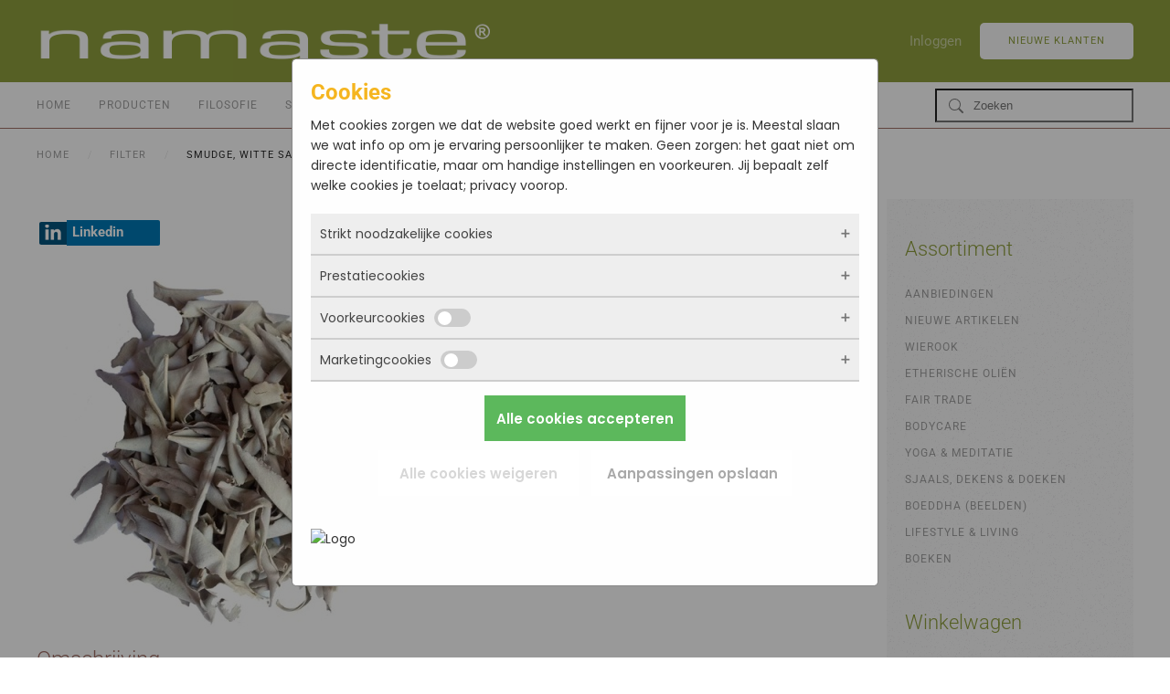

--- FILE ---
content_type: text/html; charset=utf-8
request_url: https://www.namaste.nl/filter/product/1504-smudge-witte-salie-blad-500-gr
body_size: 11189
content:
<!DOCTYPE html>
<html xmlns:fb="https://www.facebook.com/2008/fbml" xmlns:og="http://ogp.me/ns# " xmlns:fb="http://ogp.me/ns/fb#" lang="nl-nl" dir="ltr">
    <head>
        <meta name="viewport" content="width=device-width, initial-scale=1">
        <link rel="icon" href="/images/favicon.png" sizes="any">
                <link rel="apple-touch-icon" href="/images/favicon.png">
        <meta charset="utf-8">
	<meta name="twitter:card" content="summary_large_image">
	<meta name="twitter:site" content="@namastebv">
	<meta name="twitter:title" content="Smudge, Witte Salie blad 500 gr - Smudge sticks &amp; Witte salie - Namaste ">
	<meta name="twitter:description" content="Witte Salie smudge blad

Witte Salie Smudge sticks van Witte Salie. Deze sticks worden als heilig kruid beschouwd door de native americans en van ou...">
	<meta name="twitter:image" content="https://www.namaste.nl/images/com_hikashop/upload/Witte Salie los blad.jpg">
	<meta name="theme-color" content="#8f9f3e">
	<meta name="robots" content="max-snippet:-1, max-image-preview:large, max-video-preview:-1">
	<meta property="og:locale" content="nl_NL">
	<meta property="og:type" content="product">
	<meta property="og:url" content="https://www.namaste.nl/filter/product/1504-smudge-witte-salie-blad-500-gr">
	<meta property="og:site_name" content="Namaste">
	<meta property="og:title" content="Smudge, Witte Salie blad 500 gr - Smudge sticks &amp; Witte salie - Namaste ">
	<meta property="og:description" content="Witte Salie smudge blad

Witte Salie Smudge sticks van Witte Salie. Deze sticks worden als heilig kruid beschouwd door de native americans en van ou...">
	<meta property="og:image" content="https://www.namaste.nl/images/com_hikashop/upload/Witte Salie los blad.jpg">
	<meta property="og:image:alt" content="Smudge, Witte Salie blad 500 gr">
	<meta name="description" content="Witte Salie smudge blad

Witte Salie Smudge sticks van Witte Salie. Deze sticks worden als heilig kruid beschouwd door de native americans en van ou...">
	<meta name="generator" content="Joomla! - Open Source Content Management">
	<title>Smudge, Witte Salie blad 500 gr - Smudge sticks &amp; Witte salie - Namaste </title>
	<link href="https://www.namaste.nl/filter/product/1504-smudge-witte-salie-blad-500-gr" rel="canonical">
	<link href="/favicon.ico" rel="icon" type="image/vnd.microsoft.icon">
<link href="/media/vendor/joomla-custom-elements/css/joomla-alert.min.css?0.4.1" rel="stylesheet">
	<link href="/media/vendor/fontawesome-free/css/fontawesome.min.css?6.7.2" rel="stylesheet">
	<link href="/media/system/css/joomla-fontawesome.min.css?4.5.33" rel="preload" as="style" onload="this.onload=null;this.rel='stylesheet'">
	<link href="/templates/yootheme/css/theme.13.css?1766064679" rel="stylesheet">
	<link href="/templates/yootheme/css/theme.update.css?4.5.33" rel="stylesheet">
	<link href="/media/com_hikashop/css/hikashop.css?v=610" rel="stylesheet">
	<link href="/media/com_hikashop/css/frontend_default.css?t=1756793272" rel="stylesheet">
	<link href="https://cdn.hikashop.com/shadowbox/shadowbox.css" rel="stylesheet">
	<link href="/media/plg_system_jcepro/site/css/content.min.css?86aa0286b6232c4a5b58f892ce080277" rel="stylesheet">
	<link href="/media/com_hikashop/css/vex.css?v=610" rel="stylesheet">
	<style>
#hikashop_category_information_module_164 div.hikashop_subcontainer,
#hikashop_category_information_module_164 .hikashop_rtop *,#hikashop_category_information_module_164 .hikashop_rbottom * { background:#ffffff; }
#hikashop_category_information_module_164 div.hikashop_subcontainer,
#hikashop_category_information_module_164 div.hikashop_subcontainer span,
#hikashop_category_information_module_164 div.hikashop_container { text-align:center; }
#hikashop_category_information_module_164 div.hikashop_container { margin:10px 10px; }
#hikashop_category_information_module_164 .hikashop_subcontainer { -moz-border-radius: 5px; -webkit-border-radius: 5px; -khtml-border-radius: 5px; border-radius: 5px; }</style>
	<style>
#hikashop_category_information_module_166 div.hikashop_subcontainer,
#hikashop_category_information_module_166 .hikashop_rtop *,#hikashop_category_information_module_166 .hikashop_rbottom * { background:#ffffff; }
#hikashop_category_information_module_166 div.hikashop_subcontainer,
#hikashop_category_information_module_166 div.hikashop_subcontainer span,
#hikashop_category_information_module_166 div.hikashop_container { text-align:center; }
#hikashop_category_information_module_166 div.hikashop_container { margin:10px 10px; }
#hikashop_category_information_module_166 .hikashop_subcontainer { -moz-border-radius: 5px; -webkit-border-radius: 5px; -khtml-border-radius: 5px; border-radius: 5px; }</style>
<script type="application/json" class="joomla-script-options new">{"joomla.jtext":{"ERROR":"Fout","MESSAGE":"Bericht","NOTICE":"Attentie","WARNING":"Waarschuwing","JCLOSE":"Sluiten","JOK":"Ok","JOPEN":"Open"},"system.paths":{"root":"","rootFull":"https:\/\/www.namaste.nl\/","base":"","baseFull":"https:\/\/www.namaste.nl\/"},"csrf.token":"aa75e7c1ba881e54542fbc80212abbff","system.keepalive":{"interval":3600000,"uri":"\/component\/ajax?format=json"}}</script>
	<script src="/media/system/js/core.min.js?a3d8f8"></script>
	<script src="/media/system/js/keepalive.min.js?08e025" type="module"></script>
	<script src="/media/system/js/messages.min.js?9a4811" type="module"></script>
	<script src="/media/vendor/jquery/js/jquery.min.js?3.7.1"></script>
	<script src="/media/legacy/js/jquery-noconflict.min.js?504da4"></script>
	<script src="/templates/yootheme/vendor/assets/uikit/dist/js/uikit.min.js?4.5.33"></script>
	<script src="/templates/yootheme/vendor/assets/uikit/dist/js/uikit-icons-horizon.min.js?4.5.33"></script>
	<script src="/templates/yootheme/js/theme.js?4.5.33"></script>
	<script src="/templates/yootheme_yzc/js/custom.js?4.5.33"></script>
	<script src="/media/com_hikashop/js/hikashop.js?v=610"></script>
	<script src="https://cdn.hikashop.com/shadowbox/shadowbox.js"></script>
	<script src="https://www.googletagmanager.com/gtag/js?id=G-WST6GB4837" async></script>
	<script src="/media/com_hikashop/js/vex.min.js?v=610"></script>
	<script src="/plugins/hikashop/cartnotify/media/notify-vex.js"></script>
	<script>window.yootheme ||= {}; var $theme = yootheme.theme = {"i18n":{"close":{"label":"Close"},"totop":{"label":"Back to top"},"marker":{"label":"Open"},"navbarToggleIcon":{"label":"Open Menu"},"paginationPrevious":{"label":"Previous page"},"paginationNext":{"label":"Volgende pagina"},"searchIcon":{"toggle":"Open Search","submit":"Submit Search"},"slider":{"next":"Next slide","previous":"Previous slide","slideX":"Slide %s","slideLabel":"%s of %s"},"slideshow":{"next":"Next slide","previous":"Previous slide","slideX":"Slide %s","slideLabel":"%s of %s"},"lightboxPanel":{"next":"Next slide","previous":"Previous slide","slideLabel":"%s of %s","close":"Close"}}};</script>
	
	<script>
if(!window.localPage) window.localPage = {};
window.localPage.cartRedirect = function(cid,pid,resp){window.location="/filter/checkout";};
window.localPage.wishlistRedirect = function(cid,pid,resp){window.location="/component/hikashop/product/listing";};
</script>
	<script>
try{ Shadowbox.init(); }catch(e){ console.log("Shadowbox not loaded"); }
</script>
	<script>
(function(){window.Oby.registerAjax("hkContentChanged",function(){Shadowbox.clearCache();Shadowbox.setup();});})();
</script>
	<script>
window.dataLayer = window.dataLayer || [];
function gtag(){dataLayer.push(arguments);}
gtag('js', new Date());

gtag('config', 'G-WST6GB4837');



gtag('event', 'view_item', {
items:[{item_id:"254315-1",
item_name:"Smudge, Witte Salie blad 500 gr",
index:0,
item_brand:"Namaste",
item_category:"Smudge sticks & Witte salie"}]
});





		</script>
	<script>
if(window.Oby) {
vex.defaultOptions.className = "vex-theme-default";
vex.dialog.buttons.YES.text = "OK";
window.cartNotifyParams = {"img_url":"\/media\/com_hikashop\/images\/icons\/icon-32-newproduct.png","redirect_url":"","redirect_delay":"4000","hide_delay":5000,"title":"Product toegevoegd aan de winkelwagen","text":"Product succesvol toegevoegd aan de winkelwagen","wishlist_title":"Product toegevoegd aan de wensenlijst","wishlist_text":"Product succesvol toegevoegd aan de verlanglijst","list_title":"Producten toegevoegd aan winkelwagen","list_text":"Producten toegevoegd aan winkelwagen","list_wishlist_title":"Producten toegevoegd aan wensenlijst","list_wishlist_text":"Producten toegevoegd aan wensenlijst","err_title":"Product niet toegevoegd aan de winkelwagen","err_text":"Product niet toegevoegd aan de winkelwagen","err_wishlist_title":"Product niet toegevoegd aan de wensenlijst","err_wishlist_text":"Product niet toegevoegd aan de wensenlijst"};
window.cartNotifyParams.cart_params = {buttons:[
	{text:"Verder naar kassa",type:"button",className:"vex-dialog-button-primary",click:function proceedClick(){window.top.location="/filter/checkout";}},
	{text:"Verder winkelen",type:"submit",className:"vex-dialog-button-primary",click:function continueClick(){if(window.top.vex.closeAll) window.top.vex.closeAll();}}
]};
}
</script>
	<!-- Start: Google Structured Data -->
<script type="application/ld+json" data-type="gsd"> { "@context": "https://schema.org", "@type": "BreadcrumbList", "itemListElement": [ { "@type": "ListItem", "position": 1, "name": "Home", "item": "https://www.namaste.nl" }, { "@type": "ListItem", "position": 2, "name": "Filter", "item": "https://www.namaste.nl/filter" }, { "@type": "ListItem", "position": 3, "name": "Smudge, Witte Salie blad 500 gr", "item": "https://www.namaste.nl/filter/product/1504-smudge-witte-salie-blad-500-gr" } ] } </script>
<!-- End: Google Structured Data -->

    
            <!-- Google Tag Manager -->
            <script>(function(w,d,s,l,i){w[l]=w[l]||[];w[l].push({'gtm.start':
            new Date().getTime(),event:'gtm.js'});var f=d.getElementsByTagName(s)[0],
            j=d.createElement(s),dl=l!='dataLayer'?'&l='+l:'';j.async=true;j.src=
            'https://www.googletagmanager.com/gtm.js?id='+i+dl;f.parentNode.insertBefore(j,f);
            })(window,document,'script','dataLayer','GTM-PKC24H3');</script>
            <!-- End Google Tag Manager -->
            <meta property="product:retailer_item_id" content="254315-1"/> 
<meta property="product:availability" content="in stock"/> 
<meta property="product:condition" content="new"/> 
</head>
    <body class="">

            <!-- Google Tag Manager (noscript) -->
            <noscript><iframe src="https://www.googletagmanager.com/ns.html?id=GTM-PKC24H3"
            height="0" width="0" style="display:none;visibility:hidden"></iframe></noscript>
            <!-- End Google Tag Manager (noscript) -->
            

        <div class="uk-hidden-visually uk-notification uk-notification-top-left uk-width-auto">
            <div class="uk-notification-message">
                <a href="#tm-main" class="uk-link-reset">Skip to main content</a>
            </div>
        </div>

        
        
        <div class="tm-page">

                        


<header class="tm-header-mobile uk-hidden@m">


    
        <div class="uk-navbar-container">

            <div class="uk-container uk-container-expand">
                <nav class="uk-navbar" uk-navbar="{&quot;align&quot;:&quot;left&quot;,&quot;container&quot;:&quot;.tm-header-mobile&quot;,&quot;boundary&quot;:&quot;.tm-header-mobile .uk-navbar-container&quot;}">

                                        <div class="uk-navbar-left ">

                                                    <a href="https://www.namaste.nl/" aria-label="Terug naar home" class="uk-logo uk-navbar-item">
    <picture>
<source type="image/webp" srcset="/templates/yootheme/cache/a7/weblogo-a7a47336.webp 180w, /templates/yootheme/cache/26/weblogo-26fc98dd.webp 359w, /templates/yootheme/cache/a8/weblogo-a81dcd87.webp 360w" sizes="(min-width: 180px) 180px">
<img alt="Namaste" loading="eager" src="/templates/yootheme/cache/55/weblogo-55cc9e29.png" width="180" height="18">
</picture></a>
                        
                        
                        
                    </div>
                    
                    
                                        <div class="uk-navbar-right">

                                                    
                        
                                                    <a uk-toggle href="#tm-dialog-mobile" class="uk-navbar-toggle uk-navbar-toggle-animate">

        
        <div uk-navbar-toggle-icon></div>

        
    </a>
                        
                    </div>
                    
                </nav>
            </div>

        </div>

    



    
    
        <div id="tm-dialog-mobile" class="uk-dropbar uk-dropbar-top" uk-drop="{&quot;clsDrop&quot;:&quot;uk-dropbar&quot;,&quot;flip&quot;:&quot;false&quot;,&quot;container&quot;:&quot;.tm-header-mobile&quot;,&quot;target-y&quot;:&quot;.tm-header-mobile .uk-navbar-container&quot;,&quot;mode&quot;:&quot;click&quot;,&quot;target-x&quot;:&quot;.tm-header-mobile .uk-navbar-container&quot;,&quot;stretch&quot;:true,&quot;pos&quot;:&quot;bottom-left&quot;,&quot;bgScroll&quot;:&quot;false&quot;,&quot;animation&quot;:&quot;reveal-top&quot;,&quot;animateOut&quot;:true,&quot;duration&quot;:300,&quot;toggle&quot;:&quot;false&quot;}">

        <div class="tm-height-min-1-1 uk-flex uk-flex-column">

            
                        <div class="uk-margin-auto-vertical uk-text-center">
                
<div class="uk-grid uk-child-width-1-1" uk-grid>    <div>
<div class="uk-panel" id="module-184">

    
    <div class="hikashop_filter_module ">
<div id="hikashop_filter_main_div_module_184" class="hikashop_filter_main_div hikashop_filter_main_div_module_184 filter_refresh_div"  data-refresh-class="hikashop_checkout_loading" data-refresh-url="https://www.namaste.nl/index.php?option=com_hikashop&ctrl=product&task=filter&tmpl=raw&filter=1&module_id=&cid=0&from_option=com_hikashop&from_ctrl=product&from_task=show&from_itemid=1471">
	<div class="hikashop_checkout_loading_elem"></div>
	<div class="hikashop_checkout_loading_spinner"></div>

		<form action="/filter/product/listing" method="post" name="hikashop_filter_form_module_184"  enctype="multipart/form-data">
		<div class="hikashop_filter_main hikashop_filter_main_Zoeken_1" style="min-height:30px; float:left; width:99%;" >
			<div class="hikashop_filter_Zoeken_1"><span id="filter_values_container_Zoeken_1_module_184" class="filter_values_container"><input class="form-control" name="filter_Zoeken_1" data-old="" onchange="if(this.value != this.getAttribute('data-old')) { document.forms['hikashop_filter_form_module_184'].submit(); }" placeholder="Zoeken" type="text" id="filter_text_Zoeken_1" value=""></span></div>		</div>
						<input type="hidden" name="return_url" value="/filter/product/listing"/>
			<input type="hidden" name="filtered" id="hikashop_filtered_module_184" value="1" />
			<input type="hidden" name="reseted" id="hikashop_reseted_module_184" value="0" />
		</form>
	<div style="clear:both"></div>
</div><div style="clear:both;"></div>
</div>

</div>
</div>    <div>
<div class="uk-panel" id="module-185">

    
    
<ul class="uk-nav uk-nav-default uk-nav-divider uk-nav-center">
    
	<li class="item-140"><a href="/">Home</a></li>
	<li class="item-141"><a href="/producten">Producten</a></li>
	<li class="item-143"><a href="/filosofie">Filosofie</a></li>
	<li class="item-144"><a href="/service">Service</a></li>
	<li class="item-146"><a href="/contact">Contact</a></li></ul>

</div>
</div>    <div>
<div class="uk-panel" id="module-178">

    
    
<ul class="uk-nav uk-nav-default uk-nav-divider uk-nav-center">
    
	<li class="item-148"><a href="/aanbiedingen">Aanbiedingen</a></li>
	<li class="item-149"><a href="/nieuwe-artikelen">Nieuwe artikelen</a></li>
	<li class="item-150"><a href="/wierook">Wierook</a></li>
	<li class="item-179"><a href="/etherische-olien">Etherische Oliën</a></li>
	<li class="item-192"><a href="/fair-trade">Fair Trade</a></li>
	<li class="item-204"><a href="/ayurveda-a-health">Bodycare</a></li>
	<li class="item-221"><a href="/yoga-a-meditatie">Yoga &amp; Meditatie</a></li>
	<li class="item-699"><a href="/sjaals-dekens-doeken">Sjaals, Dekens &amp; Doeken</a></li>
	<li class="item-227"><a href="/boeddha">Boeddha (beelden)</a></li>
	<li class="item-235"><a href="/new-age-lifestyle">Lifestyle &amp; Living</a></li>
	<li class="item-246"><a href="/boeken">Boeken</a></li></ul>

</div>
</div></div>
            </div>
            
            
        </div>

    </div>
    

</header>




<header class="tm-header uk-visible@m">






        <div class="tm-headerbar-default tm-headerbar tm-headerbar-top">
        <div class="uk-container">

                        <div class="uk-grid uk-grid-medium uk-child-width-auto uk-flex-middle">
                <div class="">
            
                                        <a href="https://www.namaste.nl/" aria-label="Terug naar home" class="uk-logo">
    <picture>
<source type="image/webp" srcset="/templates/yootheme/cache/59/weblogo-59725261.webp 500w, /templates/yootheme/cache/14/weblogo-149cd350.webp 768w, /templates/yootheme/cache/61/weblogo-6151483d.webp 997w, /templates/yootheme/cache/c7/weblogo-c7f97052.webp 1000w" sizes="(min-width: 500px) 500px">
<img alt="Namaste" loading="eager" src="/templates/yootheme/cache/4a/weblogo-4a933052.png" width="500" height="50">
</picture></a>
                    
                            </div>
                <div class="uk-margin-auto-left">

                    <div class="uk-grid-medium uk-child-width-auto uk-flex-middle" uk-grid><div>
<div class="uk-panel" id="module-menu-header">

    
    
<ul class="uk-subnav" uk-dropnav="{&quot;boundary&quot;:&quot;false&quot;,&quot;container&quot;:&quot;body&quot;}">
    
	<li class="item-1603"><a href="/login">Inloggen</a></li></ul>

</div>
</div><div>
<div class="uk-panel" id="module-174">

    
    <div class="uk-grid tm-grid-expand uk-child-width-1-1 uk-grid-margin">
<div class="uk-width-1-1">
    
        
            
            
            
                
                    
<div class="uk-margin">
    
    
        
        
<a class="el-content uk-button uk-button-default" href="/aanmelden">
    
        Nieuwe klanten    
    
</a>


        
    
    
</div>

                
            
        
    
</div></div>
</div>
</div></div>

                </div>
            </div>
            
        </div>
    </div>
    
    
        
            <div class="uk-navbar-container">

                <div class="uk-container">
                    <nav class="uk-navbar uk-flex-auto" uk-navbar="{&quot;align&quot;:&quot;left&quot;,&quot;container&quot;:&quot;.tm-header&quot;,&quot;boundary&quot;:&quot;.tm-header .uk-navbar-container&quot;}">

                                                <div class="uk-navbar-left ">

                                                        
<ul class="uk-navbar-nav">
    
	<li class="item-140"><a href="/">Home</a></li>
	<li class="item-141"><a href="/producten">Producten</a></li>
	<li class="item-143"><a href="/filosofie">Filosofie</a></li>
	<li class="item-144"><a href="/service">Service</a></li>
	<li class="item-146"><a href="/contact">Contact</a></li></ul>

<div class="uk-navbar-item" id="module-177">

    
    <div class="hikashop_filter_module ">
<div id="hikashop_filter_main_div_module_177" class="hikashop_filter_main_div hikashop_filter_main_div_module_177 filter_refresh_div"  data-refresh-class="hikashop_checkout_loading" data-refresh-url="https://www.namaste.nl/index.php?option=com_hikashop&ctrl=product&task=filter&tmpl=raw&filter=1&module_id=&cid=0&from_option=com_hikashop&from_ctrl=product&from_task=show&from_itemid=1471">
	<div class="hikashop_checkout_loading_elem"></div>
	<div class="hikashop_checkout_loading_spinner"></div>

		<form action="/filter/product/listing" method="post" name="hikashop_filter_form_module_177"  enctype="multipart/form-data">
		<div class="hikashop_filter_main hikashop_filter_main_Zoeken_1" style="min-height:30px; float:left; width:99%;" >
			<div class="hikashop_filter_Zoeken_1"><span id="filter_values_container_Zoeken_1_module_177" class="filter_values_container"><input class="form-control" name="filter_Zoeken_1" data-old="" onchange="if(this.value != this.getAttribute('data-old')) { document.forms['hikashop_filter_form_module_177'].submit(); }" placeholder="Zoeken" type="text" id="filter_text_Zoeken_1" value=""></span></div>		</div>
						<input type="hidden" name="return_url" value="/filter/product/listing"/>
			<input type="hidden" name="filtered" id="hikashop_filtered_module_177" value="1" />
			<input type="hidden" name="reseted" id="hikashop_reseted_module_177" value="0" />
		</form>
	<div style="clear:both"></div>
</div><div style="clear:both;"></div>
</div>

</div>

                            
                            
                        </div>
                        
                        
                    </nav>
                </div>

            </div>

        
    




</header>

            
            
<div class="tm-top uk-section-default uk-section uk-section-xsmall">

    
        
        
        
                        <div class="uk-container">
            
                
<div class="uk-panel" id="module-175">

    
    

<nav class="uk-margin-medium-bottom" aria-label="Breadcrumb">
    <ul class="uk-breadcrumb">
    
            <li>            <a href="/"><span>Home</span></a>
            </li>    
            <li>            <a href="/filter"><span>Filter</span></a>
            </li>    
            <li>            <span aria-current="page">Smudge, Witte Salie blad 500 gr</span>            </li>    
    </ul>
</nav>

</div>

                        </div>
            
        
    
</div>


            <main id="tm-main"  class="tm-main uk-section uk-section-default" uk-height-viewport="expand: true">

                                <div class="uk-container">

                    
                    <div class="uk-grid" uk-grid>
                        <div class="uk-width-expand@m">

                    
                            
                
                <div id="system-message-container" aria-live="polite"></div>

                <div  id="hikashop_product_254315_1_page" class="hikashop_product_page hikashop_product_of_category_108 hikashop_product_show_default">
	<div class='clear_both'></div>
<script type="text/javascript">
function hikashop_product_form_check() {
	var d = document, el = d.getElementById('hikashop_product_quantity_main');
	if(!el)
		return true;
	var inputs = el.getElementsByTagName('input');
	if(inputs && inputs.length > 0)
		return true;
	var links = el.getElementsByTagName('a');
	if(links && links.length > 0)
		return true;
	return false;
}
</script>
	<form action="/component/hikashop/product/updatecart" method="post" name="hikashop_product_form" onsubmit="return hikashop_product_form_check();" enctype="multipart/form-data">
<div id="hikashop_product_top_part" class="hikashop_product_top_part">
<!-- TOP BEGIN EXTRA DATA -->
<!-- EO TOP BEGIN EXTRA DATA -->
	<h1>
<!-- POSITION 1 -->
		<meta  content="254315-1">
		<meta itemprop="productID" content="254315-1">
	</h1>
<!-- TOP END EXTRA DATA -->
<!-- EO TOP END EXTRA DATA -->
<!-- SOCIAL NETWORKS -->
<div id="hikashop_social" style="text-align:left;"><span class="hikashopsocial_inline hikasocial_btn hikasocial_linkedin"><a href="https://www.linkedin.com/sharing/share-offsite/?url=https%3A%2F%2Fwww.namaste.nl%2Ffilter%2Fproduct%2F1504-smudge-witte-salie-blad-500-gr" target="_blank" ><span class="hikasocial_icon"><img src="/media/com_hikashop/images/icons/linkedin_icon.png" ></span><span class="hikasocial_name">Linkedin</span></a></span></div><!-- EO SOCIAL NETWORKS -->
</div>

<div class="hk-row-fluid">
	<div id="hikashop_product_left_part" class="hikashop_product_left_part hkc-md-6">
<!-- LEFT BEGIN EXTRA DATA -->
<!-- EO LEFT BEGIN EXTRA DATA -->
<!-- IMAGE -->
<div id="hikashop_product_image_main" class="hikashop_global_image_div" style="">
<!-- MAIN IMAGE -->
	<div id="hikashop_main_image_div" class="hikashop_main_image_div">
		<div class="hikashop_product_main_image_thumb hikashop_img_mode_classic" id="hikashop_image_main_thumb_div"  >
			<div style="text-align:center;clear:both;" class="hikashop_product_main_image">
				<div style="position:relative;text-align:center;clear:both;margin: auto;" class="hikashop_product_main_image_subdiv">
<a title="Smudge, Witte Salie blad 500 gr" rel="shadowbox[hikashop_main_image]" href="/images/com_hikashop/upload/Witte Salie los blad.jpg"><img id="hikashop_main_image" style="margin-top:10px;margin-bottom:10px;display:inline-block;vertical-align:middle" title="Smudge, Witte Salie blad 500 gr" alt="Smudge, Witte Salie blad 500 gr" src="/images/com_hikashop/upload/thumbnails/400x400f/Witte Salie los blad.jpg"/></a>	
				</div>
			</div>
		</div>
		<meta  content="https://www.namaste.nl/images/com_hikashop/upload/Witte Salie los blad.jpg"/>
	</div>
<!-- EO MAIN IMAGE -->
<!-- THUMBNAILS -->
	<div id="hikashop_small_image_div" class="hikashop_small_image_div">
	</div>
<!-- EO THUMBNAILS -->
</div>
<script type="text/javascript">
if(!window.localPage)
	window.localPage = {};
if(!window.localPage.images)
	window.localPage.images = {};
window.localPage.changeImage = function(el, id, url, width, height, title, alt, ref) {
	var d = document, target = d.getElementById(id), w = window, o = window.Oby;
	if(!target) return false;
	target.src = url;
	if(width>0)
		target.width = width;
	if(height>0)
		target.height = height;
	target.title = title;
	target.alt = alt;

	var target_src = d.getElementById(id+'_src');
	if(target_src) {
		target_src.srcset = url;
	}
	var target_webp = d.getElementById(id+'_webp');
	if(el.firstChild.tagName == 'picture') {
		if(target_webp) {
			target_webp.srcset = url.substr(0, url.lastIndexOf(".")) + '.webp';
		}
	} else if(target_webp) {
		target_webp.remove();
	}

	var thumb_img = null, thumbs_div = d.getElementById('hikashop_small_image_div');
	if(thumbs_div) {
		thumbs_img = thumbs_div.getElementsByTagName('img');
		if(thumbs_img) {
			for(var i = thumbs_img.length - 1; i >= 0; i--) {
				o.removeClass(thumbs_img[i], 'hikashop_child_image_active');
			}
		}
	}
	thumb_img = el.getElementsByTagName('img');
	if(thumb_img) {
		for(var i = thumb_img.length - 1; i >= 0; i--) {
			o.addClass(thumb_img[i], 'hikashop_child_image_active');
		}
	}

	window.localPage.images[id] = el;

	var active_thumb = document.querySelector('.hikashop_active_thumbnail');

	var curr_prev = document.querySelector('.hikashop_slide_prev_active');
	var curr_next = document.querySelector('.hikashop_slide_next_active');
	var next_prev = document.querySelector('#'+id+'_prev_'+ref);
	var next_next = document.querySelector('#'+id+'_next_'+ref);

	if(curr_prev)
		curr_prev.classList.remove('hikashop_slide_prev_active');
	if(curr_next)
		curr_next.classList.remove('hikashop_slide_next_active');
	if(next_prev)
		next_prev.classList.add('hikashop_slide_prev_active');
	if(next_next)
		next_next.classList.add('hikashop_slide_next_active');

	active_thumb.classList.remove("hikashop_active_thumbnail");
	el.classList.add("hikashop_active_thumbnail");

	return false;
};
window.localPage.openImage = function(id, variant_name, e) {
	if(!variant_name) variant_name = '';
	if(!window.localPage.images[id])
		window.localPage.images[id] = document.getElementById('hikashop_first_thumbnail' + variant_name);

	e = e || window.event;
	e.stopPropagation();
	e.cancelBubble = true;
	window.Oby.cancelEvent(e);
	window.localPage.images[id].click();
	return false;
};
function onMouseOverTrigger(a) {
	var element = document.querySelector('.hikashop_thumbnail_'+a);
	element.onmouseover();
}


document.addEventListener('touchstart', handleTouchStart, false);
document.addEventListener('touchmove', handleTouchMove, false);

var xDown = null;
var yDown = null;

function getTouches(evt) {
	return evt.touches || evt.originalEvent.touches;
}
function handleTouchStart(evt) {
	const firstTouch = getTouches(evt)[0];
	xDown = firstTouch.clientX;
	yDown = firstTouch.clientY;
}
function handleTouchMove(evt) {
	if ( ! xDown || ! yDown ) {
		return;
	}
	var xUp = evt.touches[0].clientX;
	var yUp = evt.touches[0].clientY;
	var xDiff = xDown - xUp;
	var yDiff = yDown - yUp;
	if ( Math.abs( xDiff ) > Math.abs( yDiff ) ) {
		if ( xDiff > 0 ) {

			var next = document.querySelector('.hikashop_slide_next_active');
			if (next) {
				next.onclick();
			}
		} else {

			var prev = document.querySelector('.hikashop_slide_prev_active');
			if (prev) {
				prev.onclick();
			}
		}
	}

	xDown = null;
	yDown = null;
}
</script>
<!-- EO IMAGE -->
<!-- LEFT END EXTRA DATA -->
<!-- EO LEFT END EXTRA DATA -->
	</div>

	<div id="hikashop_product_right_part" class="hikashop_product_right_part hkc-md-6">
<!-- RIGHT BEGIN EXTRA DATA -->
<!-- EO RIGHT BEGIN EXTRA DATA -->
<!-- NAME -->
		<h1><span id="hikashop_product_name_main" class="hikashop_product_name_main" >Smudge, Witte Salie blad 500 gr</span></h1>
<!-- EO NAME -->
<!-- CODE -->
<!-- EO CODE -->
<!-- VOTE -->
		<div id="hikashop_product_vote_mini" class="hikashop_product_vote_mini"></div>
<!-- EO VOTE -->
<!-- PRICE -->
		<span id="hikashop_product_price_main" class="hikashop_product_price_main" >
	<span class="hikashop_product_price_full"><a href="/login" class="uk-button uk-button-small uk-button-primary">Login om de prijs te zien</a></span>
		</span>
<!-- EO PRICE -->
<!-- RIGHT MIDDLE EXTRA DATA -->
<!-- EO RIGHT MIDDLE EXTRA DATA -->
<!-- DIMENSIONS -->
<!-- WEIGHT -->
<!-- EO WEIGHT -->
<!-- WIDTH -->
<!-- EO WIDTH -->
<!-- LENGTH -->
<!-- LENGTH -->
<!-- HEIGHT -->
<!-- EO HEIGHT -->
<!-- BRAND -->
<!-- EO BRAND -->
<!-- EO DIMENSIONS -->
		<br />
<!-- CHARACTERISTICS -->
		<br />
<!-- EO CHARACTERISTICS -->
<!-- OPTIONS -->
<!-- EO OPTIONS -->
<!-- CUSTOM ITEM FIELDS -->
<!-- EO CUSTOM ITEM FIELDS -->
<!-- PRICE WITH OPTIONS -->
		<span id="hikashop_product_price_with_options_main" class="hikashop_product_price_with_options_main">
		</span>
<!-- EO PRICE WITH OPTIONS -->
<!-- ADD TO CART BUTTON -->
		<div id="hikashop_product_quantity_main" class="hikashop_product_quantity_main"><!-- SALE END MESSAGE -->
<!-- EO SALE END MESSAGE -->
<!-- SALE START MESSAGE -->
<!-- EO SALE START MESSAGE -->
<!-- STOCK MESSAGE -->
<span class="hikashop_product_stock_count">
</span>
<!-- EO STOCK MESSAGE -->
<!-- WAITLIST BUTTON -->
<!-- EO WAITLIST BUTTON -->
<!-- QUANTITY INPUT -->
<!-- EO QUANTITY INPUT -->
<!-- ADD TO CART BUTTON -->
<!-- EO ADD TO CART BUTTON -->
<!-- WISHLIST BUTTON -->
<!-- EO WISHLIST BUTTON -->
</div>
		<div id="hikashop_product_quantity_alt" class="hikashop_product_quantity_main_alt" style="display:none;">
			De knop Toevoegen aan winkelwagentje verschijnt zodra u de bovenstaande waarden selecteert		</div>
<!-- EO ADD TO CART BUTTON -->
<!-- CONTACT US BUTTON -->
		<div id="hikashop_product_contact_main" class="hikashop_product_contact_main">		</div>
<!-- EO CONTACT US BUTTON -->
<!-- CUSTOM PRODUCT FIELDS -->
<!-- EO CUSTOM PRODUCT FIELDS -->
<!-- TAGS -->
<div id="hikashop_product_tags_main" class="hikashop_product_tags"></div>
<!-- EO TAGS -->
<!-- RIGHT END EXTRA DATA -->
<!-- EO RIGHT END EXTRA DATA -->
<span id="hikashop_product_id_main" class="hikashop_product_id_main">
	<input type="hidden" name="product_id" value="1504" />
</span>
</div>
</div>
<!-- END GRID -->
<div id="hikashop_product_bottom_part" class="hikashop_product_bottom_part">
<!-- BOTTOM BEGIN EXTRA DATA -->
<!-- EO BOTTOM BEGIN EXTRA DATA -->

  <!-- DESCRIPTION -->
    <h2>Omschrijving</h2>
	<div id="hikashop_product_description_main" class="hikashop_product_description_main" ><p>Witte Salie smudge blad</p>

<p><span style="font-size: 12.16px;">Witte Salie Smudge sticks van Witte Salie. Deze sticks worden als heilig kruid beschouwd door de native americans en van oudsher gebrand bij zuiveringsrituelen, het uitspreken van gebeden en het zuiveren van woon- en leefruimten.</span></p></div>
<!-- EO DESCRIPTION -->

<!-- MANUFACTURER URL -->
	<span id="hikashop_product_url_main" class="hikashop_product_url_main"></span>
<!-- EO MANUFACTURER URL -->
<!-- FILES -->
<div id="hikashop_product_files_main" class="hikashop_product_files_main">
</div>
<!-- EO FILES -->
<!-- BOTTOM MIDDLE EXTRA DATA -->
<!-- EO BOTTOM MIDDLE EXTRA DATA -->
<!-- BOTTOM END EXTRA DATA -->
<!-- EO BOTTOM END EXTRA DATA -->
</div>
		<input type="hidden" name="cart_type" id="type" value="cart"/>
		<input type="hidden" name="add" value="1"/>
		<input type="hidden" name="ctrl" value="product"/>
		<input type="hidden" name="task" value="updatecart"/>
		<input type="hidden" name="return_url" value="L2ZpbHRlci9jaGVja291dA%3D%3D"/>
	</form>
	<div class="hikashop_submodules" id="hikashop_submodules" style="clear:both">
<div id="hikashop_module_164" class="hikashop_module ">
<div id="hikashop_category_information_module_164" class="hikashop_category_information hikashop_products_listing_main hikashop_product_listing_2 hika_j4 filter_refresh_div" data-refresh-class="hikashop_checkout_loading" data-refresh-url="https://www.namaste.nl/filter/product/1504-smudge-witte-salie-blad-500-gr?tmpl=raw&filter=1" data-use-url="1">
		<div class="hikashop_checkout_loading_elem"></div>
		<div class="hikashop_checkout_loading_spinner"></div>
<!-- BOTTOM EXTRA DATA -->
<!-- EO BOTTOM EXTRA DATA -->
	</div></div>
	</div>
	<div class="hikashop_external_comments" id="hikashop_external_comments" style="clear:both">
	</div>
</div>
<!--  HikaShop Component powered by http://www.hikashop.com -->
		<!-- version Business : 6.1.0 [2508181000] -->

                
                                                </div>

                        
<aside id="tm-sidebar" class="tm-sidebar uk-width-1-4@m">
    
<div class="uk-panel" id="module-173">

    
    <div class="uk-grid tm-grid-expand uk-grid-small uk-child-width-1-1 uk-margin-small">
<div class="uk-grid-item-match uk-width-1-1">
        <div class="uk-tile-muted uk-tile">    
        
            
            
            
                
                    <div>
<div class="uk-grid uk-child-width-1-1" uk-grid>    <div>
<div class="uk-panel" id="module-176">

    
        <h3>

                Assortiment        
        </h3>

    
    
<ul class="uk-nav uk-nav-default uk-nav-divider">
    
	<li class="item-148"><a href="/aanbiedingen">Aanbiedingen</a></li>
	<li class="item-149"><a href="/nieuwe-artikelen">Nieuwe artikelen</a></li>
	<li class="item-150"><a href="/wierook">Wierook</a></li>
	<li class="item-179"><a href="/etherische-olien">Etherische Oliën</a></li>
	<li class="item-192"><a href="/fair-trade">Fair Trade</a></li>
	<li class="item-204"><a href="/ayurveda-a-health">Bodycare</a></li>
	<li class="item-221"><a href="/yoga-a-meditatie">Yoga &amp; Meditatie</a></li>
	<li class="item-699"><a href="/sjaals-dekens-doeken">Sjaals, Dekens &amp; Doeken</a></li>
	<li class="item-227"><a href="/boeddha">Boeddha (beelden)</a></li>
	<li class="item-235"><a href="/new-age-lifestyle">Lifestyle &amp; Living</a></li>
	<li class="item-246"><a href="/boeken">Boeken</a></li></ul>

</div>
</div>    <div>
<div class="uk-panel" id="module-166">

    
        <h3>

                Winkelwagen        
        </h3>

    
    <div class="hikashop_cart_module " id="hikashop_cart_module">
<script type="text/javascript">
window.Oby.registerAjax(["cart.updated","checkout.cart.updated"], function(params) {
	var o = window.Oby, el = document.getElementById('hikashop_cart_166');
	if(!el) return;
	if(params && params.resp && params.resp.module == 166) return;
	if(params && params.type && params.type != 'cart') return;
	o.addClass(el, "hikashop_checkout_loading");
	window.hikashop.xRequest("/filter/product/cart/module_id-166/module_type-cart?tmpl=component", {update:false, mode:'POST', data:'return_url=aHR0cHM6Ly93d3cubmFtYXN0ZS5ubC9maWx0ZXIvcHJvZHVjdC8xNTA0LXNtdWRnZS13aXR0ZS1zYWxpZS1ibGFkLTUwMC1ncg%3D%3D'}, function(xhr){
		o.removeClass(el, "hikashop_checkout_loading");
		var cartDropdown = document.querySelector('#hikashop_cart_166 .hikashop_cart_dropdown_content');
		if(cartDropdown) {
			var dropdownType = 'click';
			var dropdownLink = document.querySelector('#hikashop_cart_166 .hikashop_small_cart_checkout_link');
			if(dropdownLink) {
				var hover = dropdownLink.getAttribute('onmousehover');
				if(hover) {
					dropdownType = 'hover';
				}
			}
			window.hikashop.updateElem(el, xhr.responseText, true);
			if(cartDropdown.toggleOpen) {
				cartDropdown = document.querySelector('#hikashop_cart_166 .hikashop_cart_dropdown_content');
				window.hikashop.toggleOverlayBlock(cartDropdown, dropdownType);
			}
		} else {
			window.hikashop.updateElem(el, xhr.responseText, true);
		}
	});
});
</script>
<div id="hikashop_cart_166" class="hikashop_cart hika_j4">
	<div class="hikashop_checkout_loading_elem"></div>
	<div class="hikashop_checkout_loading_spinner "></div>
<div class="hikashop_cart_empty_message">De winkelwagen is leeg</div></div>
<div class="clear_both"></div></div>

</div>
</div>    <div>
<div class="uk-panel" id="module-99">

    
        <h3>

                Inloggen klanten        
        </h3>

    
    
<form id="login-form-99" action="https://www.namaste.nl/filter/product/1504-smudge-witte-salie-blad-500-gr" method="post">

    
    <div class="uk-margin">
        <input class="uk-input" type="text" name="username" autocomplete="username" size="18" placeholder="Gebruikersnaam" aria-label="Gebruikersnaam">
    </div>

    <div class="uk-margin">
        <input class="uk-input" type="password" name="password" autocomplete="current-password" size="18" placeholder="Wachtwoord" aria-label="Wachtwoord">
    </div>

    
        <div class="uk-margin">
        <label>
            <input type="checkbox" name="remember" value="yes" checked>
            Onthoud mij        </label>
    </div>
    
    
    <div class="uk-margin">
        <button class="uk-button uk-button-primary" value="Inloggen" name="Submit" type="submit">Inloggen</button>
    </div>

    <ul class="uk-list uk-margin-remove-bottom">
        <li><a href="/component/users/reset?Itemid=140">Wachtwoord vergeten?</a></li>
        <li><a href="/component/users/remind?Itemid=140">Gebruikersnaam vergeten?</a></li>
                    </ul>

    
    <input type="hidden" name="option" value="com_users">
    <input type="hidden" name="task" value="user.login">
    <input type="hidden" name="return" value="aHR0cHM6Ly93d3cubmFtYXN0ZS5ubC9maWx0ZXIvcHJvZHVjdC8xNTA0LXNtdWRnZS13aXR0ZS1zYWxpZS1ibGFkLTUwMC1ncg==">
    <input type="hidden" name="aa75e7c1ba881e54542fbc80212abbff" value="1">
</form>

</div>
</div>    <div>
<div class="uk-panel" id="module-113">

    
        <h3>

                Waarom Namaste?        
        </h3>

    
    
<div class="uk-margin-remove-last-child custom" ><ul class="uk-list">
<li><span uk-icon="check"></span> Meer dan 45 jaar ervaring</li>
<li><span uk-icon="check"></span> Natuurlijke producten</li>
<li><span uk-icon="check"></span> Fair trade</li>
<li><span uk-icon="check"></span> Fijne Service</li>
<li><span uk-icon="check"></span> Snelle levering</li>
</ul>
<h3>Klant worden?</h3>
<p><a href="/aanmelden" class="uk-button uk-button-primary">klik hier!</a></p></div>

</div>
</div></div></div>
                
            
        
        </div>    
</div></div>
</div>

</aside>

                    </div>
                     
                </div>
                
            </main>

            

                        <footer>
                <!-- Builder #footer -->
<div class="uk-section-muted uk-section">
    
        
        
        
            
                                <div class="uk-container">                
                    <div class="uk-grid tm-grid-expand uk-grid-margin" uk-grid>
<div class="uk-width-1-2@s uk-width-1-4@m">
    
        
            
            
            
                
                    
<div class="uk-h3">        VERZENDKOSTEN    </div><div class="uk-panel uk-margin"><p><span>Minimale afname: € 50,-</span><br /><span>Verzendkosten Nederland:</span><br /><span>Pakket 0-23kg: € 6,50</span><br /><span>Portovrij: &gt; € 250,-</span><br /><span>Verzendkosten buitenland:</span><br /><span>Afhankelijk van het gewicht worden de vrachtkosten bepaald. Het bedrag van de vrachtkosten wordt vermeld op de proforma factuur.</span></p></div>
                
            
        
    
</div>
<div class="uk-width-1-2@s uk-width-1-4@m">
    
        
            
            
            
                
                    
<div class="uk-h3">        BESTELLEN    </div><div class="uk-panel uk-margin"><p><span>Wanneer u uw bestelling op onze site heeft geplaatst, ontvangt u per email een automatische bevestiging van de bestelling. Wij verzoeken iedere klant vooruit te betalen.</span></p></div>
                
            
        
    
</div>
<div class="uk-width-1-2@s uk-width-1-4@m">
    
        
            
            
            
                
                    
<div class="uk-h3">        BETALING    </div><div class="uk-panel uk-margin"><p><span>Vervolgens sturen wij u per email de proforma factuur met het verzoek het factuurbedrag over te maken naar: IBAN: NL49INGB0006152042 t.n.v. Namaste, Leersum. BIC: INGBNL2A </span></p></div>
                
            
        
    
</div>
<div class="uk-width-1-2@s uk-width-1-4@m">
    
        
            
            
            
                
                    
<div class="uk-h3 uk-text-center">        CONTACT    </div><div class="uk-panel uk-margin uk-text-center"><p><a href="mailto:info@namaste.nl">info@namaste.nl<br /></a></p></div>
<div class="uk-margin uk-text-center" uk-scrollspy="target: [uk-scrollspy-class];">    <ul class="uk-child-width-auto uk-grid-small uk-flex-inline uk-flex-middle" uk-grid>
            <li class="el-item">
<a class="el-link uk-icon-button" href="https://www.facebook.com/Namaste-ImportExport-BV-211924305512909/" rel="noreferrer"><span uk-icon="icon: facebook;"></span></a></li>
            <li class="el-item">
<a class="el-link uk-icon-button" href="http://twitter.com/namastebv" rel="noreferrer"><span uk-icon="icon: twitter;"></span></a></li>
            <li class="el-item">
<a class="el-link uk-icon-button" href="http://www.linkedin.com/company/1064638" rel="noreferrer"><span uk-icon="icon: linkedin;"></span></a></li>
    
    </ul></div>
                
            
        
    
</div></div>
                                </div>                
            
        
    
</div>
<div class="uk-section-primary uk-section">
    
        
        
        
            
                                <div class="uk-container">                
                    <div class="uk-grid tm-grid-expand uk-child-width-1-1 uk-grid-margin">
<div class="uk-width-1-1">
    
        
            
            
            
                
                    
<div class="uk-text-center">
    <ul class="uk-margin-remove-bottom uk-subnav uk-flex-center" uk-margin>        <li class="el-item ">
    <a class="el-link" href="/sitemap?view=html&amp;id=1">Sitemap</a></li>
        <li class="el-item ">
    <a class="el-link" href="/algemene-voorwaarden">Algemene voorwaarden</a></li>
        <li class="el-item ">
    <a class="el-link" href="/disclaimer">Disclaimer</a></li>
        <li class="el-item ">
    <a class="el-link" href="/blog">Actueel</a></li>
        <li class="el-item ">
    <a class="el-link" href="/linkpartners">Linkpartners</a></li>
        <li class="el-item ">
    <a class="el-link" href="/cookies">Cookies</a></li>
        <li class="el-item ">
    <a class="el-link" href="/privacy-policy">Privacy Policy</a></li>
        </ul>
</div>

<div class="uk-margin-medium uk-margin-remove-bottom uk-text-center">
        <ul class="uk-margin-remove-bottom uk-subnav uk-flex-center" uk-margin>        <li class="el-item">
        copyright &copy;
                    2026                            Namaste. Alle rechten voorbehouden.                </li>
        
                </ul>


</div><div class="uk-panel uk-margin-small uk-text-center"><p><span>Website: </span><a title="Online marketing bureau" href="https://www.yzcommunicatie.nl/" target="_self">YZCommunicatie</a></p></div>
                
            
        
    
</div></div>
                                </div>                
            
        
    
</div>            </footer>
            
        </div>

        
        

    </body>
</html>
